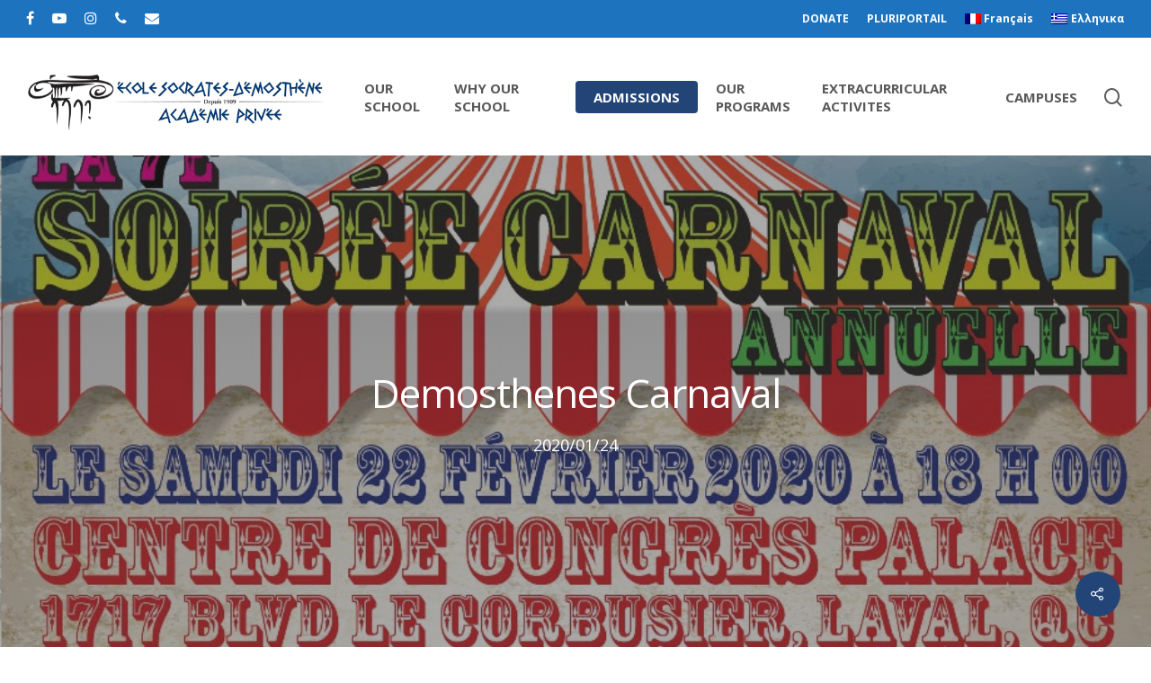

--- FILE ---
content_type: text/html; charset=UTF-8
request_url: https://www.socdem.org/en/demosthenes-carnaval/
body_size: 17222
content:
<!DOCTYPE html>

<html lang="en-US" class="no-js">
<head>
	
	<meta charset="UTF-8">
	
	<meta name="viewport" content="width=device-width, initial-scale=1, maximum-scale=1, user-scalable=0" /><meta name='robots' content='index, follow, max-image-preview:large, max-snippet:-1, max-video-preview:-1' />
	<style>img:is([sizes="auto" i], [sizes^="auto," i]) { contain-intrinsic-size: 3000px 1500px }</style>
	<link rel="alternate" hreflang="fr-fr" href="https://www.socdem.org/carnaval-a-demosthene/" />
<link rel="alternate" hreflang="en-us" href="https://www.socdem.org/en/demosthenes-carnaval/" />
<link rel="alternate" hreflang="el" href="https://www.socdem.org/el/%ce%ba%ce%b1%cf%81%ce%bd%ce%b1%ce%b2%ce%ac%ce%bb%ce%b9-%cf%83%cf%84%ce%bf-%ce%b4%ce%b7%ce%bc%ce%bf%cf%83%ce%b8%ce%ad%ce%bd%ce%b7/" />
<link rel="alternate" hreflang="x-default" href="https://www.socdem.org/carnaval-a-demosthene/" />

	<!-- This site is optimized with the Yoast SEO plugin v26.6 - https://yoast.com/wordpress/plugins/seo/ -->
	<title>Demosthenes Carnaval - Primary School Socrates and Demosthenes</title>
	<link rel="canonical" href="https://www.socdem.org/en/demosthenes-carnaval/" />
	<meta property="og:locale" content="en_US" />
	<meta property="og:type" content="article" />
	<meta property="og:title" content="Demosthenes Carnaval - Primary School Socrates and Demosthenes" />
	<meta property="og:description" content="All campuses are invited!" />
	<meta property="og:url" content="https://www.socdem.org/en/demosthenes-carnaval/" />
	<meta property="og:site_name" content="Primary School Socrates and Demosthenes" />
	<meta property="article:publisher" content="https://www.facebook.com/TheHCGM/" />
	<meta property="article:published_time" content="2020-01-25T00:47:34+00:00" />
	<meta property="article:modified_time" content="2020-01-25T00:47:35+00:00" />
	<meta property="og:image" content="https://www.socdem.org/wp-content/uploads/2020/01/dem-carnaval.jpg" />
	<meta property="og:image:width" content="919" />
	<meta property="og:image:height" content="1181" />
	<meta property="og:image:type" content="image/jpeg" />
	<meta name="author" content="avournias" />
	<meta name="twitter:card" content="summary_large_image" />
	<meta name="twitter:label1" content="Written by" />
	<meta name="twitter:data1" content="avournias" />
	<script type="application/ld+json" class="yoast-schema-graph">{"@context":"https://schema.org","@graph":[{"@type":"Article","@id":"https://www.socdem.org/en/demosthenes-carnaval/#article","isPartOf":{"@id":"https://www.socdem.org/en/demosthenes-carnaval/"},"author":{"name":"avournias","@id":"https://www.socdem.org/en/#/schema/person/3d4208f100317a6251846d5d4fcb6e6f"},"headline":"Demosthenes Carnaval","datePublished":"2020-01-25T00:47:34+00:00","dateModified":"2020-01-25T00:47:35+00:00","mainEntityOfPage":{"@id":"https://www.socdem.org/en/demosthenes-carnaval/"},"wordCount":8,"publisher":{"@id":"https://www.socdem.org/en/#organization"},"image":{"@id":"https://www.socdem.org/en/demosthenes-carnaval/#primaryimage"},"thumbnailUrl":"https://www.socdem.org/wp-content/uploads/2020/01/dem-carnaval.jpg","articleSection":["News and Activities english","News demosthene"],"inLanguage":"en-US"},{"@type":"WebPage","@id":"https://www.socdem.org/en/demosthenes-carnaval/","url":"https://www.socdem.org/en/demosthenes-carnaval/","name":"Demosthenes Carnaval - Primary School Socrates and Demosthenes","isPartOf":{"@id":"https://www.socdem.org/en/#website"},"primaryImageOfPage":{"@id":"https://www.socdem.org/en/demosthenes-carnaval/#primaryimage"},"image":{"@id":"https://www.socdem.org/en/demosthenes-carnaval/#primaryimage"},"thumbnailUrl":"https://www.socdem.org/wp-content/uploads/2020/01/dem-carnaval.jpg","datePublished":"2020-01-25T00:47:34+00:00","dateModified":"2020-01-25T00:47:35+00:00","breadcrumb":{"@id":"https://www.socdem.org/en/demosthenes-carnaval/#breadcrumb"},"inLanguage":"en-US","potentialAction":[{"@type":"ReadAction","target":["https://www.socdem.org/en/demosthenes-carnaval/"]}]},{"@type":"ImageObject","inLanguage":"en-US","@id":"https://www.socdem.org/en/demosthenes-carnaval/#primaryimage","url":"https://www.socdem.org/wp-content/uploads/2020/01/dem-carnaval.jpg","contentUrl":"https://www.socdem.org/wp-content/uploads/2020/01/dem-carnaval.jpg","width":919,"height":1181,"caption":"Carnival Poster 2020"},{"@type":"BreadcrumbList","@id":"https://www.socdem.org/en/demosthenes-carnaval/#breadcrumb","itemListElement":[{"@type":"ListItem","position":1,"name":"Accueil","item":"https://www.socdem.org/en/"},{"@type":"ListItem","position":2,"name":"Demosthenes Carnaval"}]},{"@type":"WebSite","@id":"https://www.socdem.org/en/#website","url":"https://www.socdem.org/en/","name":"École Socrates-Démosthène","description":"Five trilingual greek primary schools of Greater Montreal.","publisher":{"@id":"https://www.socdem.org/en/#organization"},"potentialAction":[{"@type":"SearchAction","target":{"@type":"EntryPoint","urlTemplate":"https://www.socdem.org/en/?s={search_term_string}"},"query-input":{"@type":"PropertyValueSpecification","valueRequired":true,"valueName":"search_term_string"}}],"inLanguage":"en-US"},{"@type":"Organization","@id":"https://www.socdem.org/en/#organization","name":"École Socrates-Démosthène","url":"https://www.socdem.org/en/","logo":{"@type":"ImageObject","inLanguage":"en-US","@id":"https://www.socdem.org/en/#/schema/logo/image/","url":"https://www.socdem.org/wp-content/uploads/2014/03/SOC-DEM-LOGO-NAME.jpg","contentUrl":"https://www.socdem.org/wp-content/uploads/2014/03/SOC-DEM-LOGO-NAME.jpg","width":"8485","height":"4200","caption":"École Socrates-Démosthène"},"image":{"@id":"https://www.socdem.org/en/#/schema/logo/image/"},"sameAs":["https://www.facebook.com/TheHCGM/","https://www.instagram.com/p/BnE965PhJU7/?hl=en"]},{"@type":"Person","@id":"https://www.socdem.org/en/#/schema/person/3d4208f100317a6251846d5d4fcb6e6f","name":"avournias","image":{"@type":"ImageObject","inLanguage":"en-US","@id":"https://www.socdem.org/en/#/schema/person/image/","url":"https://secure.gravatar.com/avatar/e44d940614c28c716a6912b81868ef19a508fe61c65c7dbdb4825236cbaa5364?s=96&d=mm&r=g","contentUrl":"https://secure.gravatar.com/avatar/e44d940614c28c716a6912b81868ef19a508fe61c65c7dbdb4825236cbaa5364?s=96&d=mm&r=g","caption":"avournias"},"sameAs":["http://socdem.wpengine.com"],"url":"https://www.socdem.org/en/author/avournias/"}]}</script>
	<!-- / Yoast SEO plugin. -->


<link rel='dns-prefetch' href='//fonts.googleapis.com' />
<link rel="alternate" type="application/rss+xml" title="Primary School Socrates and Demosthenes &raquo; Feed" href="https://www.socdem.org/en/feed/" />
<link rel="alternate" type="application/rss+xml" title="Primary School Socrates and Demosthenes &raquo; Comments Feed" href="https://www.socdem.org/en/comments/feed/" />
		<!-- This site uses the Google Analytics by MonsterInsights plugin v9.10.0 - Using Analytics tracking - https://www.monsterinsights.com/ -->
							<script src="//www.googletagmanager.com/gtag/js?id=G-J9W0CQS3KX"  data-cfasync="false" data-wpfc-render="false" type="text/javascript" async></script>
			<script data-cfasync="false" data-wpfc-render="false" type="text/javascript">
				var mi_version = '9.10.0';
				var mi_track_user = true;
				var mi_no_track_reason = '';
								var MonsterInsightsDefaultLocations = {"page_location":"https:\/\/www.socdem.org\/en\/demosthenes-carnaval\/"};
								if ( typeof MonsterInsightsPrivacyGuardFilter === 'function' ) {
					var MonsterInsightsLocations = (typeof MonsterInsightsExcludeQuery === 'object') ? MonsterInsightsPrivacyGuardFilter( MonsterInsightsExcludeQuery ) : MonsterInsightsPrivacyGuardFilter( MonsterInsightsDefaultLocations );
				} else {
					var MonsterInsightsLocations = (typeof MonsterInsightsExcludeQuery === 'object') ? MonsterInsightsExcludeQuery : MonsterInsightsDefaultLocations;
				}

								var disableStrs = [
										'ga-disable-G-J9W0CQS3KX',
									];

				/* Function to detect opted out users */
				function __gtagTrackerIsOptedOut() {
					for (var index = 0; index < disableStrs.length; index++) {
						if (document.cookie.indexOf(disableStrs[index] + '=true') > -1) {
							return true;
						}
					}

					return false;
				}

				/* Disable tracking if the opt-out cookie exists. */
				if (__gtagTrackerIsOptedOut()) {
					for (var index = 0; index < disableStrs.length; index++) {
						window[disableStrs[index]] = true;
					}
				}

				/* Opt-out function */
				function __gtagTrackerOptout() {
					for (var index = 0; index < disableStrs.length; index++) {
						document.cookie = disableStrs[index] + '=true; expires=Thu, 31 Dec 2099 23:59:59 UTC; path=/';
						window[disableStrs[index]] = true;
					}
				}

				if ('undefined' === typeof gaOptout) {
					function gaOptout() {
						__gtagTrackerOptout();
					}
				}
								window.dataLayer = window.dataLayer || [];

				window.MonsterInsightsDualTracker = {
					helpers: {},
					trackers: {},
				};
				if (mi_track_user) {
					function __gtagDataLayer() {
						dataLayer.push(arguments);
					}

					function __gtagTracker(type, name, parameters) {
						if (!parameters) {
							parameters = {};
						}

						if (parameters.send_to) {
							__gtagDataLayer.apply(null, arguments);
							return;
						}

						if (type === 'event') {
														parameters.send_to = monsterinsights_frontend.v4_id;
							var hookName = name;
							if (typeof parameters['event_category'] !== 'undefined') {
								hookName = parameters['event_category'] + ':' + name;
							}

							if (typeof MonsterInsightsDualTracker.trackers[hookName] !== 'undefined') {
								MonsterInsightsDualTracker.trackers[hookName](parameters);
							} else {
								__gtagDataLayer('event', name, parameters);
							}
							
						} else {
							__gtagDataLayer.apply(null, arguments);
						}
					}

					__gtagTracker('js', new Date());
					__gtagTracker('set', {
						'developer_id.dZGIzZG': true,
											});
					if ( MonsterInsightsLocations.page_location ) {
						__gtagTracker('set', MonsterInsightsLocations);
					}
										__gtagTracker('config', 'G-J9W0CQS3KX', {"forceSSL":"true","link_attribution":"true"} );
										window.gtag = __gtagTracker;										(function () {
						/* https://developers.google.com/analytics/devguides/collection/analyticsjs/ */
						/* ga and __gaTracker compatibility shim. */
						var noopfn = function () {
							return null;
						};
						var newtracker = function () {
							return new Tracker();
						};
						var Tracker = function () {
							return null;
						};
						var p = Tracker.prototype;
						p.get = noopfn;
						p.set = noopfn;
						p.send = function () {
							var args = Array.prototype.slice.call(arguments);
							args.unshift('send');
							__gaTracker.apply(null, args);
						};
						var __gaTracker = function () {
							var len = arguments.length;
							if (len === 0) {
								return;
							}
							var f = arguments[len - 1];
							if (typeof f !== 'object' || f === null || typeof f.hitCallback !== 'function') {
								if ('send' === arguments[0]) {
									var hitConverted, hitObject = false, action;
									if ('event' === arguments[1]) {
										if ('undefined' !== typeof arguments[3]) {
											hitObject = {
												'eventAction': arguments[3],
												'eventCategory': arguments[2],
												'eventLabel': arguments[4],
												'value': arguments[5] ? arguments[5] : 1,
											}
										}
									}
									if ('pageview' === arguments[1]) {
										if ('undefined' !== typeof arguments[2]) {
											hitObject = {
												'eventAction': 'page_view',
												'page_path': arguments[2],
											}
										}
									}
									if (typeof arguments[2] === 'object') {
										hitObject = arguments[2];
									}
									if (typeof arguments[5] === 'object') {
										Object.assign(hitObject, arguments[5]);
									}
									if ('undefined' !== typeof arguments[1].hitType) {
										hitObject = arguments[1];
										if ('pageview' === hitObject.hitType) {
											hitObject.eventAction = 'page_view';
										}
									}
									if (hitObject) {
										action = 'timing' === arguments[1].hitType ? 'timing_complete' : hitObject.eventAction;
										hitConverted = mapArgs(hitObject);
										__gtagTracker('event', action, hitConverted);
									}
								}
								return;
							}

							function mapArgs(args) {
								var arg, hit = {};
								var gaMap = {
									'eventCategory': 'event_category',
									'eventAction': 'event_action',
									'eventLabel': 'event_label',
									'eventValue': 'event_value',
									'nonInteraction': 'non_interaction',
									'timingCategory': 'event_category',
									'timingVar': 'name',
									'timingValue': 'value',
									'timingLabel': 'event_label',
									'page': 'page_path',
									'location': 'page_location',
									'title': 'page_title',
									'referrer' : 'page_referrer',
								};
								for (arg in args) {
																		if (!(!args.hasOwnProperty(arg) || !gaMap.hasOwnProperty(arg))) {
										hit[gaMap[arg]] = args[arg];
									} else {
										hit[arg] = args[arg];
									}
								}
								return hit;
							}

							try {
								f.hitCallback();
							} catch (ex) {
							}
						};
						__gaTracker.create = newtracker;
						__gaTracker.getByName = newtracker;
						__gaTracker.getAll = function () {
							return [];
						};
						__gaTracker.remove = noopfn;
						__gaTracker.loaded = true;
						window['__gaTracker'] = __gaTracker;
					})();
									} else {
										console.log("");
					(function () {
						function __gtagTracker() {
							return null;
						}

						window['__gtagTracker'] = __gtagTracker;
						window['gtag'] = __gtagTracker;
					})();
									}
			</script>
							<!-- / Google Analytics by MonsterInsights -->
		<script type="text/javascript">
/* <![CDATA[ */
window._wpemojiSettings = {"baseUrl":"https:\/\/s.w.org\/images\/core\/emoji\/16.0.1\/72x72\/","ext":".png","svgUrl":"https:\/\/s.w.org\/images\/core\/emoji\/16.0.1\/svg\/","svgExt":".svg","source":{"concatemoji":"https:\/\/www.socdem.org\/wp-includes\/js\/wp-emoji-release.min.js?ver=6.8.3"}};
/*! This file is auto-generated */
!function(s,n){var o,i,e;function c(e){try{var t={supportTests:e,timestamp:(new Date).valueOf()};sessionStorage.setItem(o,JSON.stringify(t))}catch(e){}}function p(e,t,n){e.clearRect(0,0,e.canvas.width,e.canvas.height),e.fillText(t,0,0);var t=new Uint32Array(e.getImageData(0,0,e.canvas.width,e.canvas.height).data),a=(e.clearRect(0,0,e.canvas.width,e.canvas.height),e.fillText(n,0,0),new Uint32Array(e.getImageData(0,0,e.canvas.width,e.canvas.height).data));return t.every(function(e,t){return e===a[t]})}function u(e,t){e.clearRect(0,0,e.canvas.width,e.canvas.height),e.fillText(t,0,0);for(var n=e.getImageData(16,16,1,1),a=0;a<n.data.length;a++)if(0!==n.data[a])return!1;return!0}function f(e,t,n,a){switch(t){case"flag":return n(e,"\ud83c\udff3\ufe0f\u200d\u26a7\ufe0f","\ud83c\udff3\ufe0f\u200b\u26a7\ufe0f")?!1:!n(e,"\ud83c\udde8\ud83c\uddf6","\ud83c\udde8\u200b\ud83c\uddf6")&&!n(e,"\ud83c\udff4\udb40\udc67\udb40\udc62\udb40\udc65\udb40\udc6e\udb40\udc67\udb40\udc7f","\ud83c\udff4\u200b\udb40\udc67\u200b\udb40\udc62\u200b\udb40\udc65\u200b\udb40\udc6e\u200b\udb40\udc67\u200b\udb40\udc7f");case"emoji":return!a(e,"\ud83e\udedf")}return!1}function g(e,t,n,a){var r="undefined"!=typeof WorkerGlobalScope&&self instanceof WorkerGlobalScope?new OffscreenCanvas(300,150):s.createElement("canvas"),o=r.getContext("2d",{willReadFrequently:!0}),i=(o.textBaseline="top",o.font="600 32px Arial",{});return e.forEach(function(e){i[e]=t(o,e,n,a)}),i}function t(e){var t=s.createElement("script");t.src=e,t.defer=!0,s.head.appendChild(t)}"undefined"!=typeof Promise&&(o="wpEmojiSettingsSupports",i=["flag","emoji"],n.supports={everything:!0,everythingExceptFlag:!0},e=new Promise(function(e){s.addEventListener("DOMContentLoaded",e,{once:!0})}),new Promise(function(t){var n=function(){try{var e=JSON.parse(sessionStorage.getItem(o));if("object"==typeof e&&"number"==typeof e.timestamp&&(new Date).valueOf()<e.timestamp+604800&&"object"==typeof e.supportTests)return e.supportTests}catch(e){}return null}();if(!n){if("undefined"!=typeof Worker&&"undefined"!=typeof OffscreenCanvas&&"undefined"!=typeof URL&&URL.createObjectURL&&"undefined"!=typeof Blob)try{var e="postMessage("+g.toString()+"("+[JSON.stringify(i),f.toString(),p.toString(),u.toString()].join(",")+"));",a=new Blob([e],{type:"text/javascript"}),r=new Worker(URL.createObjectURL(a),{name:"wpTestEmojiSupports"});return void(r.onmessage=function(e){c(n=e.data),r.terminate(),t(n)})}catch(e){}c(n=g(i,f,p,u))}t(n)}).then(function(e){for(var t in e)n.supports[t]=e[t],n.supports.everything=n.supports.everything&&n.supports[t],"flag"!==t&&(n.supports.everythingExceptFlag=n.supports.everythingExceptFlag&&n.supports[t]);n.supports.everythingExceptFlag=n.supports.everythingExceptFlag&&!n.supports.flag,n.DOMReady=!1,n.readyCallback=function(){n.DOMReady=!0}}).then(function(){return e}).then(function(){var e;n.supports.everything||(n.readyCallback(),(e=n.source||{}).concatemoji?t(e.concatemoji):e.wpemoji&&e.twemoji&&(t(e.twemoji),t(e.wpemoji)))}))}((window,document),window._wpemojiSettings);
/* ]]> */
</script>
<style id='wp-emoji-styles-inline-css' type='text/css'>

	img.wp-smiley, img.emoji {
		display: inline !important;
		border: none !important;
		box-shadow: none !important;
		height: 1em !important;
		width: 1em !important;
		margin: 0 0.07em !important;
		vertical-align: -0.1em !important;
		background: none !important;
		padding: 0 !important;
	}
</style>
<link rel='stylesheet' id='wp-block-library-css' href='https://www.socdem.org/wp-includes/css/dist/block-library/style.min.css?ver=6.8.3' type='text/css' media='all' />
<style id='classic-theme-styles-inline-css' type='text/css'>
/*! This file is auto-generated */
.wp-block-button__link{color:#fff;background-color:#32373c;border-radius:9999px;box-shadow:none;text-decoration:none;padding:calc(.667em + 2px) calc(1.333em + 2px);font-size:1.125em}.wp-block-file__button{background:#32373c;color:#fff;text-decoration:none}
</style>
<style id='pdfemb-pdf-embedder-viewer-style-inline-css' type='text/css'>
.wp-block-pdfemb-pdf-embedder-viewer{max-width:none}

</style>
<style id='global-styles-inline-css' type='text/css'>
:root{--wp--preset--aspect-ratio--square: 1;--wp--preset--aspect-ratio--4-3: 4/3;--wp--preset--aspect-ratio--3-4: 3/4;--wp--preset--aspect-ratio--3-2: 3/2;--wp--preset--aspect-ratio--2-3: 2/3;--wp--preset--aspect-ratio--16-9: 16/9;--wp--preset--aspect-ratio--9-16: 9/16;--wp--preset--color--black: #000000;--wp--preset--color--cyan-bluish-gray: #abb8c3;--wp--preset--color--white: #ffffff;--wp--preset--color--pale-pink: #f78da7;--wp--preset--color--vivid-red: #cf2e2e;--wp--preset--color--luminous-vivid-orange: #ff6900;--wp--preset--color--luminous-vivid-amber: #fcb900;--wp--preset--color--light-green-cyan: #7bdcb5;--wp--preset--color--vivid-green-cyan: #00d084;--wp--preset--color--pale-cyan-blue: #8ed1fc;--wp--preset--color--vivid-cyan-blue: #0693e3;--wp--preset--color--vivid-purple: #9b51e0;--wp--preset--gradient--vivid-cyan-blue-to-vivid-purple: linear-gradient(135deg,rgba(6,147,227,1) 0%,rgb(155,81,224) 100%);--wp--preset--gradient--light-green-cyan-to-vivid-green-cyan: linear-gradient(135deg,rgb(122,220,180) 0%,rgb(0,208,130) 100%);--wp--preset--gradient--luminous-vivid-amber-to-luminous-vivid-orange: linear-gradient(135deg,rgba(252,185,0,1) 0%,rgba(255,105,0,1) 100%);--wp--preset--gradient--luminous-vivid-orange-to-vivid-red: linear-gradient(135deg,rgba(255,105,0,1) 0%,rgb(207,46,46) 100%);--wp--preset--gradient--very-light-gray-to-cyan-bluish-gray: linear-gradient(135deg,rgb(238,238,238) 0%,rgb(169,184,195) 100%);--wp--preset--gradient--cool-to-warm-spectrum: linear-gradient(135deg,rgb(74,234,220) 0%,rgb(151,120,209) 20%,rgb(207,42,186) 40%,rgb(238,44,130) 60%,rgb(251,105,98) 80%,rgb(254,248,76) 100%);--wp--preset--gradient--blush-light-purple: linear-gradient(135deg,rgb(255,206,236) 0%,rgb(152,150,240) 100%);--wp--preset--gradient--blush-bordeaux: linear-gradient(135deg,rgb(254,205,165) 0%,rgb(254,45,45) 50%,rgb(107,0,62) 100%);--wp--preset--gradient--luminous-dusk: linear-gradient(135deg,rgb(255,203,112) 0%,rgb(199,81,192) 50%,rgb(65,88,208) 100%);--wp--preset--gradient--pale-ocean: linear-gradient(135deg,rgb(255,245,203) 0%,rgb(182,227,212) 50%,rgb(51,167,181) 100%);--wp--preset--gradient--electric-grass: linear-gradient(135deg,rgb(202,248,128) 0%,rgb(113,206,126) 100%);--wp--preset--gradient--midnight: linear-gradient(135deg,rgb(2,3,129) 0%,rgb(40,116,252) 100%);--wp--preset--font-size--small: 13px;--wp--preset--font-size--medium: 20px;--wp--preset--font-size--large: 36px;--wp--preset--font-size--x-large: 42px;--wp--preset--spacing--20: 0.44rem;--wp--preset--spacing--30: 0.67rem;--wp--preset--spacing--40: 1rem;--wp--preset--spacing--50: 1.5rem;--wp--preset--spacing--60: 2.25rem;--wp--preset--spacing--70: 3.38rem;--wp--preset--spacing--80: 5.06rem;--wp--preset--shadow--natural: 6px 6px 9px rgba(0, 0, 0, 0.2);--wp--preset--shadow--deep: 12px 12px 50px rgba(0, 0, 0, 0.4);--wp--preset--shadow--sharp: 6px 6px 0px rgba(0, 0, 0, 0.2);--wp--preset--shadow--outlined: 6px 6px 0px -3px rgba(255, 255, 255, 1), 6px 6px rgba(0, 0, 0, 1);--wp--preset--shadow--crisp: 6px 6px 0px rgba(0, 0, 0, 1);}:where(.is-layout-flex){gap: 0.5em;}:where(.is-layout-grid){gap: 0.5em;}body .is-layout-flex{display: flex;}.is-layout-flex{flex-wrap: wrap;align-items: center;}.is-layout-flex > :is(*, div){margin: 0;}body .is-layout-grid{display: grid;}.is-layout-grid > :is(*, div){margin: 0;}:where(.wp-block-columns.is-layout-flex){gap: 2em;}:where(.wp-block-columns.is-layout-grid){gap: 2em;}:where(.wp-block-post-template.is-layout-flex){gap: 1.25em;}:where(.wp-block-post-template.is-layout-grid){gap: 1.25em;}.has-black-color{color: var(--wp--preset--color--black) !important;}.has-cyan-bluish-gray-color{color: var(--wp--preset--color--cyan-bluish-gray) !important;}.has-white-color{color: var(--wp--preset--color--white) !important;}.has-pale-pink-color{color: var(--wp--preset--color--pale-pink) !important;}.has-vivid-red-color{color: var(--wp--preset--color--vivid-red) !important;}.has-luminous-vivid-orange-color{color: var(--wp--preset--color--luminous-vivid-orange) !important;}.has-luminous-vivid-amber-color{color: var(--wp--preset--color--luminous-vivid-amber) !important;}.has-light-green-cyan-color{color: var(--wp--preset--color--light-green-cyan) !important;}.has-vivid-green-cyan-color{color: var(--wp--preset--color--vivid-green-cyan) !important;}.has-pale-cyan-blue-color{color: var(--wp--preset--color--pale-cyan-blue) !important;}.has-vivid-cyan-blue-color{color: var(--wp--preset--color--vivid-cyan-blue) !important;}.has-vivid-purple-color{color: var(--wp--preset--color--vivid-purple) !important;}.has-black-background-color{background-color: var(--wp--preset--color--black) !important;}.has-cyan-bluish-gray-background-color{background-color: var(--wp--preset--color--cyan-bluish-gray) !important;}.has-white-background-color{background-color: var(--wp--preset--color--white) !important;}.has-pale-pink-background-color{background-color: var(--wp--preset--color--pale-pink) !important;}.has-vivid-red-background-color{background-color: var(--wp--preset--color--vivid-red) !important;}.has-luminous-vivid-orange-background-color{background-color: var(--wp--preset--color--luminous-vivid-orange) !important;}.has-luminous-vivid-amber-background-color{background-color: var(--wp--preset--color--luminous-vivid-amber) !important;}.has-light-green-cyan-background-color{background-color: var(--wp--preset--color--light-green-cyan) !important;}.has-vivid-green-cyan-background-color{background-color: var(--wp--preset--color--vivid-green-cyan) !important;}.has-pale-cyan-blue-background-color{background-color: var(--wp--preset--color--pale-cyan-blue) !important;}.has-vivid-cyan-blue-background-color{background-color: var(--wp--preset--color--vivid-cyan-blue) !important;}.has-vivid-purple-background-color{background-color: var(--wp--preset--color--vivid-purple) !important;}.has-black-border-color{border-color: var(--wp--preset--color--black) !important;}.has-cyan-bluish-gray-border-color{border-color: var(--wp--preset--color--cyan-bluish-gray) !important;}.has-white-border-color{border-color: var(--wp--preset--color--white) !important;}.has-pale-pink-border-color{border-color: var(--wp--preset--color--pale-pink) !important;}.has-vivid-red-border-color{border-color: var(--wp--preset--color--vivid-red) !important;}.has-luminous-vivid-orange-border-color{border-color: var(--wp--preset--color--luminous-vivid-orange) !important;}.has-luminous-vivid-amber-border-color{border-color: var(--wp--preset--color--luminous-vivid-amber) !important;}.has-light-green-cyan-border-color{border-color: var(--wp--preset--color--light-green-cyan) !important;}.has-vivid-green-cyan-border-color{border-color: var(--wp--preset--color--vivid-green-cyan) !important;}.has-pale-cyan-blue-border-color{border-color: var(--wp--preset--color--pale-cyan-blue) !important;}.has-vivid-cyan-blue-border-color{border-color: var(--wp--preset--color--vivid-cyan-blue) !important;}.has-vivid-purple-border-color{border-color: var(--wp--preset--color--vivid-purple) !important;}.has-vivid-cyan-blue-to-vivid-purple-gradient-background{background: var(--wp--preset--gradient--vivid-cyan-blue-to-vivid-purple) !important;}.has-light-green-cyan-to-vivid-green-cyan-gradient-background{background: var(--wp--preset--gradient--light-green-cyan-to-vivid-green-cyan) !important;}.has-luminous-vivid-amber-to-luminous-vivid-orange-gradient-background{background: var(--wp--preset--gradient--luminous-vivid-amber-to-luminous-vivid-orange) !important;}.has-luminous-vivid-orange-to-vivid-red-gradient-background{background: var(--wp--preset--gradient--luminous-vivid-orange-to-vivid-red) !important;}.has-very-light-gray-to-cyan-bluish-gray-gradient-background{background: var(--wp--preset--gradient--very-light-gray-to-cyan-bluish-gray) !important;}.has-cool-to-warm-spectrum-gradient-background{background: var(--wp--preset--gradient--cool-to-warm-spectrum) !important;}.has-blush-light-purple-gradient-background{background: var(--wp--preset--gradient--blush-light-purple) !important;}.has-blush-bordeaux-gradient-background{background: var(--wp--preset--gradient--blush-bordeaux) !important;}.has-luminous-dusk-gradient-background{background: var(--wp--preset--gradient--luminous-dusk) !important;}.has-pale-ocean-gradient-background{background: var(--wp--preset--gradient--pale-ocean) !important;}.has-electric-grass-gradient-background{background: var(--wp--preset--gradient--electric-grass) !important;}.has-midnight-gradient-background{background: var(--wp--preset--gradient--midnight) !important;}.has-small-font-size{font-size: var(--wp--preset--font-size--small) !important;}.has-medium-font-size{font-size: var(--wp--preset--font-size--medium) !important;}.has-large-font-size{font-size: var(--wp--preset--font-size--large) !important;}.has-x-large-font-size{font-size: var(--wp--preset--font-size--x-large) !important;}
:where(.wp-block-post-template.is-layout-flex){gap: 1.25em;}:where(.wp-block-post-template.is-layout-grid){gap: 1.25em;}
:where(.wp-block-columns.is-layout-flex){gap: 2em;}:where(.wp-block-columns.is-layout-grid){gap: 2em;}
:root :where(.wp-block-pullquote){font-size: 1.5em;line-height: 1.6;}
</style>
<link rel='stylesheet' id='rs-plugin-settings-css' href='https://www.socdem.org/wp-content/plugins/revslider/public/assets/css/rs6.css?ver=6.2.23' type='text/css' media='all' />
<style id='rs-plugin-settings-inline-css' type='text/css'>
#rs-demo-id {}
</style>
<link rel='stylesheet' id='salient-social-css' href='https://www.socdem.org/wp-content/plugins/salient-social/css/style.css?ver=1.1' type='text/css' media='all' />
<style id='salient-social-inline-css' type='text/css'>

  .sharing-default-minimal .nectar-love.loved,
  body .nectar-social[data-color-override="override"].fixed > a:before, 
  body .nectar-social[data-color-override="override"].fixed .nectar-social-inner a,
  .sharing-default-minimal .nectar-social[data-color-override="override"] .nectar-social-inner a:hover {
    background-color: #224477;
  }
  .nectar-social.hover .nectar-love.loved,
  .nectar-social.hover > .nectar-love-button a:hover,
  .nectar-social[data-color-override="override"].hover > div a:hover,
  #single-below-header .nectar-social[data-color-override="override"].hover > div a:hover,
  .nectar-social[data-color-override="override"].hover .share-btn:hover,
  .sharing-default-minimal .nectar-social[data-color-override="override"] .nectar-social-inner a {
    border-color: #224477;
  }
  #single-below-header .nectar-social.hover .nectar-love.loved i,
  #single-below-header .nectar-social.hover[data-color-override="override"] a:hover,
  #single-below-header .nectar-social.hover[data-color-override="override"] a:hover i,
  #single-below-header .nectar-social.hover .nectar-love-button a:hover i,
  .nectar-love:hover i,
  .hover .nectar-love:hover .total_loves,
  .nectar-love.loved i,
  .nectar-social.hover .nectar-love.loved .total_loves,
  .nectar-social.hover .share-btn:hover, 
  .nectar-social[data-color-override="override"].hover .nectar-social-inner a:hover,
  .nectar-social[data-color-override="override"].hover > div:hover span,
  .sharing-default-minimal .nectar-social[data-color-override="override"] .nectar-social-inner a:not(:hover) i,
  .sharing-default-minimal .nectar-social[data-color-override="override"] .nectar-social-inner a:not(:hover) {
    color: #224477;
  }
</style>
<link rel='stylesheet' id='wpml-legacy-dropdown-click-0-css' href='https://www.socdem.org/wp-content/plugins/sitepress-multilingual-cms/templates/language-switchers/legacy-dropdown-click/style.min.css?ver=1' type='text/css' media='all' />
<style id='wpml-legacy-dropdown-click-0-inline-css' type='text/css'>
.wpml-ls-statics-shortcode_actions, .wpml-ls-statics-shortcode_actions .wpml-ls-sub-menu, .wpml-ls-statics-shortcode_actions a {border-color:#cdcdcd;}.wpml-ls-statics-shortcode_actions a, .wpml-ls-statics-shortcode_actions .wpml-ls-sub-menu a, .wpml-ls-statics-shortcode_actions .wpml-ls-sub-menu a:link, .wpml-ls-statics-shortcode_actions li:not(.wpml-ls-current-language) .wpml-ls-link, .wpml-ls-statics-shortcode_actions li:not(.wpml-ls-current-language) .wpml-ls-link:link {color:#444444;background-color:#ffffff;}.wpml-ls-statics-shortcode_actions .wpml-ls-sub-menu a:hover,.wpml-ls-statics-shortcode_actions .wpml-ls-sub-menu a:focus, .wpml-ls-statics-shortcode_actions .wpml-ls-sub-menu a:link:hover, .wpml-ls-statics-shortcode_actions .wpml-ls-sub-menu a:link:focus {color:#000000;background-color:#eeeeee;}.wpml-ls-statics-shortcode_actions .wpml-ls-current-language > a {color:#444444;background-color:#ffffff;}.wpml-ls-statics-shortcode_actions .wpml-ls-current-language:hover>a, .wpml-ls-statics-shortcode_actions .wpml-ls-current-language>a:focus {color:#000000;background-color:#eeeeee;}
</style>
<link rel='stylesheet' id='wpml-menu-item-0-css' href='https://www.socdem.org/wp-content/plugins/sitepress-multilingual-cms/templates/language-switchers/menu-item/style.min.css?ver=1' type='text/css' media='all' />
<link rel='stylesheet' id='cms-navigation-style-base-css' href='https://www.socdem.org/wp-content/plugins/wpml-cms-nav/res/css/cms-navigation-base.css?ver=1.5.6' type='text/css' media='screen' />
<link rel='stylesheet' id='cms-navigation-style-css' href='https://www.socdem.org/wp-content/plugins/wpml-cms-nav/res/css/cms-navigation.css?ver=1.5.6' type='text/css' media='screen' />
<link rel='stylesheet' id='font-awesome-css' href='https://www.socdem.org/wp-content/themes/salient/css/font-awesome.min.css?ver=4.6.4' type='text/css' media='all' />
<link rel='stylesheet' id='salient-grid-system-css' href='https://www.socdem.org/wp-content/themes/salient/css/grid-system.css?ver=12.1.2' type='text/css' media='all' />
<link rel='stylesheet' id='main-styles-css' href='https://www.socdem.org/wp-content/themes/salient/css/style.css?ver=12.1.2' type='text/css' media='all' />
<style id='main-styles-inline-css' type='text/css'>
html:not(.page-trans-loaded) { background-color: #ffffff; }
</style>
<link rel='stylesheet' id='nectar-header-secondary-nav-css' href='https://www.socdem.org/wp-content/themes/salient/css/header/header-secondary-nav.css?ver=12.1.2' type='text/css' media='all' />
<link rel='stylesheet' id='nectar-ocm-fullscreen-css' href='https://www.socdem.org/wp-content/themes/salient/css/off-canvas/fullscreen.css?ver=12.1.2' type='text/css' media='all' />
<link rel='stylesheet' id='nectar-single-styles-css' href='https://www.socdem.org/wp-content/themes/salient/css/single.css?ver=12.1.2' type='text/css' media='all' />
<link rel='stylesheet' id='fancyBox-css' href='https://www.socdem.org/wp-content/themes/salient/css/plugins/jquery.fancybox.css?ver=3.3.1' type='text/css' media='all' />
<link rel='stylesheet' id='nectar_default_font_open_sans-css' href='https://fonts.googleapis.com/css?family=Open+Sans%3A300%2C400%2C600%2C700&#038;subset=latin%2Clatin-ext' type='text/css' media='all' />
<link rel='stylesheet' id='responsive-css' href='https://www.socdem.org/wp-content/themes/salient/css/responsive.css?ver=12.1.2' type='text/css' media='all' />
<link rel='stylesheet' id='skin-material-css' href='https://www.socdem.org/wp-content/themes/salient/css/skin-material.css?ver=12.1.2' type='text/css' media='all' />
<link rel='stylesheet' id='dynamic-css-css' href='https://www.socdem.org/wp-content/themes/salient/css/salient-dynamic-styles.css?ver=62620' type='text/css' media='all' />
<style id='dynamic-css-inline-css' type='text/css'>
#page-header-bg h1,#page-header-bg .subheader,.nectar-box-roll .overlaid-content h1,.nectar-box-roll .overlaid-content .subheader,#page-header-bg #portfolio-nav a i,body .section-title #portfolio-nav a:hover i,.page-header-no-bg h1,.page-header-no-bg span,#page-header-bg #portfolio-nav a i,#page-header-bg span,#page-header-bg #single-below-header a:hover,#page-header-bg #single-below-header a:focus,#page-header-bg.fullscreen-header .author-section a{color:#ffffff!important;}body #page-header-bg .pinterest-share i,body #page-header-bg .facebook-share i,body #page-header-bg .linkedin-share i,body #page-header-bg .twitter-share i,body #page-header-bg .google-plus-share i,body #page-header-bg .icon-salient-heart,body #page-header-bg .icon-salient-heart-2{color:#ffffff;}#page-header-bg[data-post-hs="default_minimal"] .inner-wrap > a:not(:hover){color:#ffffff;border-color:rgba(255,255,255,0.4);}.single #page-header-bg #single-below-header > span{border-color:rgba(255,255,255,0.4);}body .section-title #portfolio-nav a:hover i{opacity:0.75;}.single #page-header-bg .blog-title #single-meta .nectar-social.hover > div a,.single #page-header-bg .blog-title #single-meta > div a,.single #page-header-bg .blog-title #single-meta ul .n-shortcode a,#page-header-bg .blog-title #single-meta .nectar-social.hover .share-btn{border-color:rgba(255,255,255,0.4);}.single #page-header-bg .blog-title #single-meta .nectar-social.hover > div a:hover,#page-header-bg .blog-title #single-meta .nectar-social.hover .share-btn:hover,.single #page-header-bg .blog-title #single-meta div > a:hover,.single #page-header-bg .blog-title #single-meta ul .n-shortcode a:hover,.single #page-header-bg .blog-title #single-meta ul li:not(.meta-share-count):hover > a{border-color:rgba(255,255,255,1);}.single #page-header-bg #single-meta div span,.single #page-header-bg #single-meta > div a,.single #page-header-bg #single-meta > div i{color:#ffffff!important;}.single #page-header-bg #single-meta ul .meta-share-count .nectar-social a i{color:rgba(255,255,255,0.7)!important;}.single #page-header-bg #single-meta ul .meta-share-count .nectar-social a:hover i{color:rgba(255,255,255,1)!important;}@media only screen and (min-width:1000px){body #ajax-content-wrap.no-scroll{min-height:calc(100vh - 173px);height:calc(100vh - 173px)!important;}}@media only screen and (min-width:1000px){#page-header-wrap.fullscreen-header,#page-header-wrap.fullscreen-header #page-header-bg,html:not(.nectar-box-roll-loaded) .nectar-box-roll > #page-header-bg.fullscreen-header,.nectar_fullscreen_zoom_recent_projects,#nectar_fullscreen_rows:not(.afterLoaded) > div{height:calc(100vh - 172px);}.wpb_row.vc_row-o-full-height.top-level,.wpb_row.vc_row-o-full-height.top-level > .col.span_12{min-height:calc(100vh - 172px);}html:not(.nectar-box-roll-loaded) .nectar-box-roll > #page-header-bg.fullscreen-header{top:173px;}.nectar-slider-wrap[data-fullscreen="true"]:not(.loaded),.nectar-slider-wrap[data-fullscreen="true"]:not(.loaded) .swiper-container{height:calc(100vh - 171px)!important;}.admin-bar .nectar-slider-wrap[data-fullscreen="true"]:not(.loaded),.admin-bar .nectar-slider-wrap[data-fullscreen="true"]:not(.loaded) .swiper-container{height:calc(100vh - 171px - 32px)!important;}}#nectar_fullscreen_rows{background-color:;}
</style>
<link rel='stylesheet' id='redux-google-fonts-salient_redux-css' href='https://fonts.googleapis.com/css?family=Open+Sans%3A700%2C400%2C400italic%2C800&#038;subset=latin&#038;ver=1756145101' type='text/css' media='all' />
<script type="text/javascript" id="wpml-cookie-js-extra">
/* <![CDATA[ */
var wpml_cookies = {"wp-wpml_current_language":{"value":"en","expires":1,"path":"\/"}};
var wpml_cookies = {"wp-wpml_current_language":{"value":"en","expires":1,"path":"\/"}};
/* ]]> */
</script>
<script type="text/javascript" src="https://www.socdem.org/wp-content/plugins/sitepress-multilingual-cms/res/js/cookies/language-cookie.js?ver=476000" id="wpml-cookie-js" defer="defer" data-wp-strategy="defer"></script>
<script type="text/javascript" src="https://www.socdem.org/wp-content/plugins/google-analytics-for-wordpress/assets/js/frontend-gtag.min.js?ver=9.10.0" id="monsterinsights-frontend-script-js" async="async" data-wp-strategy="async"></script>
<script data-cfasync="false" data-wpfc-render="false" type="text/javascript" id='monsterinsights-frontend-script-js-extra'>/* <![CDATA[ */
var monsterinsights_frontend = {"js_events_tracking":"true","download_extensions":"doc,pdf,ppt,zip,xls,docx,pptx,xlsx","inbound_paths":"[{\"path\":\"\\\/go\\\/\",\"label\":\"affiliate\"},{\"path\":\"\\\/recommend\\\/\",\"label\":\"affiliate\"}]","home_url":"https:\/\/www.socdem.org\/en\/","hash_tracking":"false","v4_id":"G-J9W0CQS3KX"};/* ]]> */
</script>
<script type="text/javascript" src="https://www.socdem.org/wp-includes/js/jquery/jquery.min.js?ver=3.7.1" id="jquery-core-js"></script>
<script type="text/javascript" src="https://www.socdem.org/wp-includes/js/jquery/jquery-migrate.min.js?ver=3.4.1" id="jquery-migrate-js"></script>
<script type="text/javascript" src="https://www.socdem.org/wp-content/plugins/revslider/public/assets/js/rbtools.min.js?ver=6.2.23" id="tp-tools-js"></script>
<script type="text/javascript" src="https://www.socdem.org/wp-content/plugins/revslider/public/assets/js/rs6.min.js?ver=6.2.23" id="revmin-js"></script>
<script type="text/javascript" src="https://www.socdem.org/wp-content/plugins/sitepress-multilingual-cms/templates/language-switchers/legacy-dropdown-click/script.min.js?ver=1" id="wpml-legacy-dropdown-click-0-js"></script>
<link rel="https://api.w.org/" href="https://www.socdem.org/en/wp-json/" /><link rel="alternate" title="JSON" type="application/json" href="https://www.socdem.org/en/wp-json/wp/v2/posts/27590" /><link rel="EditURI" type="application/rsd+xml" title="RSD" href="https://www.socdem.org/xmlrpc.php?rsd" />
<link rel='shortlink' href='https://www.socdem.org/en/?p=27590' />
<link rel="alternate" title="oEmbed (JSON)" type="application/json+oembed" href="https://www.socdem.org/en/wp-json/oembed/1.0/embed?url=https%3A%2F%2Fwww.socdem.org%2Fen%2Fdemosthenes-carnaval%2F" />
<link rel="alternate" title="oEmbed (XML)" type="text/xml+oembed" href="https://www.socdem.org/en/wp-json/oembed/1.0/embed?url=https%3A%2F%2Fwww.socdem.org%2Fen%2Fdemosthenes-carnaval%2F&#038;format=xml" />
<meta name="generator" content="WPML ver:4.7.6 stt:1,4,13;" />
<script type="text/javascript"> var root = document.getElementsByTagName( "html" )[0]; root.setAttribute( "class", "js" ); </script><!-- Global site tag (gtag.js) - Google Analytics -->
<script async src="https://www.googletagmanager.com/gtag/js?id=UA-46211074-1"></script>
<script>
  window.dataLayer = window.dataLayer || [];
  function gtag(){dataLayer.push(arguments);}
  gtag('js', new Date());

  gtag('config', 'UA-46211074-1');
</script>
<meta name="generator" content="Powered by WPBakery Page Builder - drag and drop page builder for WordPress."/>
<meta name="generator" content="Powered by Slider Revolution 6.2.23 - responsive, Mobile-Friendly Slider Plugin for WordPress with comfortable drag and drop interface." />
<link rel="icon" href="https://www.socdem.org/wp-content/uploads/2014/04/Good-logo_icon1-150x150.png" sizes="32x32" />
<link rel="icon" href="https://www.socdem.org/wp-content/uploads/2014/04/Good-logo_icon1.png" sizes="192x192" />
<link rel="apple-touch-icon" href="https://www.socdem.org/wp-content/uploads/2014/04/Good-logo_icon1.png" />
<meta name="msapplication-TileImage" content="https://www.socdem.org/wp-content/uploads/2014/04/Good-logo_icon1.png" />
<script type="text/javascript">function setREVStartSize(e){
			//window.requestAnimationFrame(function() {				 
				window.RSIW = window.RSIW===undefined ? window.innerWidth : window.RSIW;	
				window.RSIH = window.RSIH===undefined ? window.innerHeight : window.RSIH;	
				try {								
					var pw = document.getElementById(e.c).parentNode.offsetWidth,
						newh;
					pw = pw===0 || isNaN(pw) ? window.RSIW : pw;
					e.tabw = e.tabw===undefined ? 0 : parseInt(e.tabw);
					e.thumbw = e.thumbw===undefined ? 0 : parseInt(e.thumbw);
					e.tabh = e.tabh===undefined ? 0 : parseInt(e.tabh);
					e.thumbh = e.thumbh===undefined ? 0 : parseInt(e.thumbh);
					e.tabhide = e.tabhide===undefined ? 0 : parseInt(e.tabhide);
					e.thumbhide = e.thumbhide===undefined ? 0 : parseInt(e.thumbhide);
					e.mh = e.mh===undefined || e.mh=="" || e.mh==="auto" ? 0 : parseInt(e.mh,0);		
					if(e.layout==="fullscreen" || e.l==="fullscreen") 						
						newh = Math.max(e.mh,window.RSIH);					
					else{					
						e.gw = Array.isArray(e.gw) ? e.gw : [e.gw];
						for (var i in e.rl) if (e.gw[i]===undefined || e.gw[i]===0) e.gw[i] = e.gw[i-1];					
						e.gh = e.el===undefined || e.el==="" || (Array.isArray(e.el) && e.el.length==0)? e.gh : e.el;
						e.gh = Array.isArray(e.gh) ? e.gh : [e.gh];
						for (var i in e.rl) if (e.gh[i]===undefined || e.gh[i]===0) e.gh[i] = e.gh[i-1];
											
						var nl = new Array(e.rl.length),
							ix = 0,						
							sl;					
						e.tabw = e.tabhide>=pw ? 0 : e.tabw;
						e.thumbw = e.thumbhide>=pw ? 0 : e.thumbw;
						e.tabh = e.tabhide>=pw ? 0 : e.tabh;
						e.thumbh = e.thumbhide>=pw ? 0 : e.thumbh;					
						for (var i in e.rl) nl[i] = e.rl[i]<window.RSIW ? 0 : e.rl[i];
						sl = nl[0];									
						for (var i in nl) if (sl>nl[i] && nl[i]>0) { sl = nl[i]; ix=i;}															
						var m = pw>(e.gw[ix]+e.tabw+e.thumbw) ? 1 : (pw-(e.tabw+e.thumbw)) / (e.gw[ix]);					
						newh =  (e.gh[ix] * m) + (e.tabh + e.thumbh);
					}				
					if(window.rs_init_css===undefined) window.rs_init_css = document.head.appendChild(document.createElement("style"));					
					document.getElementById(e.c).height = newh+"px";
					window.rs_init_css.innerHTML += "#"+e.c+"_wrapper { height: "+newh+"px }";				
				} catch(e){
					console.log("Failure at Presize of Slider:" + e)
				}					   
			//});
		  };</script>
		<style type="text/css" id="wp-custom-css">
			/* Remove meta data */
.entry-meta .byline, .entry-meta .cat-links { display: none; }
.entry-meta .posted-on { display: none; }

.admissionHeader h1{ 
		color: #ffffff;
}
 
.socdem-footer-col {
    padding: 10px;
		color:rgb(34, 68, 119);
}

.socdem-footer-col .fa {
    padding: 10px!important;
    color: rgb(34, 68, 119);
}

a.socdem-footer-col:hover {
	color:red;
}

.socdem-footer-image {
	margin:auto;
	width:100%;
	text-align:center;
	align-content:center;
	align-items:center;
}

.ht-notification-wrap {
	height:150px;
}

#media_image-5 {
	max-width:90%;
	margin:auto;
}

#media_image-6 {
	max-width:90%;
	margin:auto;
}

.blog-title > .inner-wrap a {
	display:none!important;
}

.testimonial_slider .image-icon {
	background-position:unset!important;
}

.testimonial_slider .image-icon.has-bg {
	width:150px;
	height:150px;
}

@media only screen and (max-width:768px){
	.menu-item-29347 {
		background: #e9ab17;
	}
		
	.menu-item-29347 a {
		color: #224477!important;
	}
	
	.menu-item-29504{
		background: #e9ab17;
	}

	.menu-item-29504 a {
		color: #224477!important;
	}

	#header-space {
		height:72px;
	}
	
#media_image-5 {
	max-width:75%;
	margin:auto;
}

#media_image-6 {
	max-width:75%;
	margin:auto;
	}
}		</style>
		<noscript><style> .wpb_animate_when_almost_visible { opacity: 1; }</style></noscript>	
</head>


<body class="wp-singular post-template-default single single-post postid-27590 single-format-standard wp-theme-salient material wpb-js-composer js-comp-ver-6.2.0 vc_responsive" data-footer-reveal="false" data-footer-reveal-shadow="none" data-header-format="default" data-body-border="off" data-boxed-style="" data-header-breakpoint="1000" data-dropdown-style="minimal" data-cae="easeOutCubic" data-cad="750" data-megamenu-width="full-width" data-aie="none" data-ls="fancybox" data-apte="horizontal_swipe" data-hhun="0" data-fancy-form-rcs="default" data-form-style="default" data-form-submit="regular" data-is="minimal" data-button-style="slightly_rounded_shadow" data-user-account-button="false" data-flex-cols="true" data-col-gap="default" data-header-inherit-rc="false" data-header-search="true" data-animated-anchors="true" data-ajax-transitions="true" data-full-width-header="true" data-slide-out-widget-area="true" data-slide-out-widget-area-style="fullscreen" data-user-set-ocm="off" data-loading-animation="none" data-bg-header="true" data-responsive="1" data-ext-responsive="true" data-header-resize="1" data-header-color="custom" data-transparent-header="false" data-cart="false" data-remove-m-parallax="" data-remove-m-video-bgs="" data-m-animate="0" data-force-header-trans-color="light" data-smooth-scrolling="0" data-permanent-transparent="false" >
	
	<script type="text/javascript"> if(navigator.userAgent.match(/(Android|iPod|iPhone|iPad|BlackBerry|IEMobile|Opera Mini)/)) { document.body.className += " using-mobile-browser "; } </script><div class="ocm-effect-wrap"><div class="ocm-effect-wrap-inner"><div id="ajax-loading-screen" data-disable-mobile="1" data-disable-fade-on-click="0" data-effect="horizontal_swipe" data-method="standard"><div class="reveal-1"></div><div class="reveal-2"></div></div>	
	<div id="header-space" data-secondary-header-display="full" data-header-mobile-fixed='1'></div> 
	
		
	<div id="header-outer" data-has-menu="true" data-has-buttons="yes" data-header-button_style="default" data-using-pr-menu="false" data-mobile-fixed="1" data-ptnm="false" data-lhe="animated_underline" data-user-set-bg="#ffffff" data-format="default" data-permanent-transparent="false" data-megamenu-rt="1" data-remove-fixed="0" data-header-resize="1" data-cart="false" data-transparency-option="0" data-box-shadow="large" data-shrink-num="6" data-using-secondary="1" data-using-logo="1" data-logo-height="75" data-m-logo-height="50" data-padding="28" data-full-width="true" data-condense="false" >
		
			
	<div id="header-secondary-outer" class="default" data-mobile="display_full" data-remove-fixed="0" data-lhe="animated_underline" data-secondary-text="false" data-full-width="true" data-mobile-fixed="1" data-permanent-transparent="false" >
		<div class="container">
			<nav>
				<ul id="social"><li><a target="_blank" href="https://www.facebook.com/TheHCGM/"><i class="fa fa-facebook"></i> </a></li><li><a target="_blank" href="https://www.youtube.com/user/TheHCGM/"><i class="fa fa-youtube-play"></i> </a></li><li><a target="_blank" href="https://www.instagram.com/p/BnE965PhJU7/?hl=en"><i class="fa fa-instagram"></i> </a></li><li><a  href="tel:%20514-738-2421"><i class="fa fa-phone"></i> </a></li><li><a  href="mailto:%20socdem@hcgm.org"><i class="fa fa-envelope"></i> </a></li></ul>					<ul class="sf-menu">
						<li id="menu-item-29574" class="menu-item menu-item-type-custom menu-item-object-custom menu-item-29574"><a href="https://hcgm.org/donate/je-soutiens-nos-ecoles/">DONATE</a></li>
<li id="menu-item-29573" class="menu-item menu-item-type-custom menu-item-object-custom menu-item-29573"><a href="https://plurilogic.hcgm.org/pluriportail/fr/MainExterne.srf?P=LoginReq">PLURIPORTAIL</a></li>
<li id="menu-item-wpml-ls-135-fr" class="menu-item-language menu-item wpml-ls-slot-135 wpml-ls-item wpml-ls-item-fr wpml-ls-menu-item wpml-ls-first-item menu-item-type-wpml_ls_menu_item menu-item-object-wpml_ls_menu_item menu-item-wpml-ls-135-fr"><a href="https://www.socdem.org/carnaval-a-demosthene/" title="Switch to Français"><img
            class="wpml-ls-flag"
            src="https://www.socdem.org/wp-content/plugins/sitepress-multilingual-cms/res/flags/fr.png"
            alt=""
            
            
    /><span class="wpml-ls-native" lang="fr">Français</span></a></li>
<li id="menu-item-wpml-ls-135-el" class="menu-item-language menu-item wpml-ls-slot-135 wpml-ls-item wpml-ls-item-el wpml-ls-menu-item wpml-ls-last-item menu-item-type-wpml_ls_menu_item menu-item-object-wpml_ls_menu_item menu-item-wpml-ls-135-el"><a href="https://www.socdem.org/el/%ce%ba%ce%b1%cf%81%ce%bd%ce%b1%ce%b2%ce%ac%ce%bb%ce%b9-%cf%83%cf%84%ce%bf-%ce%b4%ce%b7%ce%bc%ce%bf%cf%83%ce%b8%ce%ad%ce%bd%ce%b7/" title="Switch to Ελληνικα"><img
            class="wpml-ls-flag"
            src="https://www.socdem.org/wp-content/plugins/sitepress-multilingual-cms/res/flags/el.png"
            alt=""
            
            
    /><span class="wpml-ls-native" lang="el">Ελληνικα</span></a></li>
					</ul>
									
			</nav>
		</div>
	</div>
	

<div id="search-outer" class="nectar">
	<div id="search">
		<div class="container">
			 <div id="search-box">
				 <div class="inner-wrap">
					 <div class="col span_12">
						  <form role="search" action="https://www.socdem.org/en/" method="GET">
														 <input type="text" name="s"  value="" placeholder="Search" /> 
							 								
						<span>Hit enter to search or ESC to close</span>						</form>
					</div><!--/span_12-->
				</div><!--/inner-wrap-->
			 </div><!--/search-box-->
			 <div id="close"><a href="#">
				<span class="close-wrap"> <span class="close-line close-line1"></span> <span class="close-line close-line2"></span> </span>				 </a></div>
		 </div><!--/container-->
	</div><!--/search-->
</div><!--/search-outer-->

<header id="top">
	<div class="container">
		<div class="row">
			<div class="col span_3">
				<a id="logo" href="https://www.socdem.org/en/" data-supplied-ml-starting-dark="false" data-supplied-ml-starting="false" data-supplied-ml="false" >
					<img class="stnd  dark-version" alt="Primary School Socrates and Demosthenes" src="https://www.socdem.org/wp-content/uploads/2012/11/Good-logo.png"  /> 
				</a>
				
							</div><!--/span_3-->
			
			<div class="col span_9 col_last">
									<a class="mobile-search" href="#searchbox"><span class="nectar-icon icon-salient-search" aria-hidden="true"></span></a>
										<div class="slide-out-widget-area-toggle mobile-icon fullscreen" data-custom-color="false" data-icon-animation="simple-transform">
						<div> <a href="#sidewidgetarea" aria-label="Navigation Menu" aria-expanded="false" class="closed using-label">
							<i class="label">Menu</i><span aria-hidden="true"> <i class="lines-button x2"> <i class="lines"></i> </i> </span>
						</a></div> 
					</div>
								
									
					<nav>
						
						<ul class="sf-menu">	
							<li id="menu-item-32753" class="menu-item menu-item-type-custom menu-item-object-custom menu-item-has-children menu-item-32753"><a href="#">OUR SCHOOL</a>
<ul class="sub-menu">
	<li id="menu-item-32754" class="menu-item menu-item-type-post_type menu-item-object-page menu-item-32754"><a href="https://www.socdem.org/en/our-school/message-from-the-general-director/">MESSAGE FROM THE GENERAL DIRECTOR</a></li>
	<li id="menu-item-35778" class="menu-item menu-item-type-post_type menu-item-object-page menu-item-35778"><a href="https://www.socdem.org/en/equipe-de-direction/">MEET OUR EDUCATIONAL LEADERSHIP</a></li>
	<li id="menu-item-32756" class="menu-item menu-item-type-post_type menu-item-object-page menu-item-32756"><a href="https://www.socdem.org/en/our-school/history/">HISTORY</a></li>
	<li id="menu-item-32758" class="menu-item menu-item-type-post_type menu-item-object-page menu-item-32758"><a href="https://www.socdem.org/en/our-school/school-policies/">SCHOOL POLICIES</a></li>
	<li id="menu-item-32759" class="menu-item menu-item-type-post_type menu-item-object-page menu-item-32759"><a href="https://www.socdem.org/en/our-school/offres-demploi/">JOB OPPORTUNITIES</a></li>
</ul>
</li>
<li id="menu-item-32760" class="menu-item menu-item-type-custom menu-item-object-custom menu-item-has-children menu-item-32760"><a href="#">WHY OUR SCHOOL</a>
<ul class="sub-menu">
	<li id="menu-item-32766" class="menu-item menu-item-type-post_type menu-item-object-page menu-item-32766"><a href="https://www.socdem.org/en/why-our-school/testimonials/">TESTIMONIALS</a></li>
	<li id="menu-item-32765" class="menu-item menu-item-type-post_type menu-item-object-page menu-item-32765"><a href="https://www.socdem.org/en/why-our-school/statistique-de-nos-finissants/">GRADUATE STATISTICS</a></li>
	<li id="menu-item-32762" class="menu-item menu-item-type-post_type menu-item-object-page menu-item-32762"><a href="https://www.socdem.org/en/why-our-school/the-advantages-of-a-trilingual-education/">THE ADVANTAGES OF A MULTILINGUAL EDUCATION</a></li>
	<li id="menu-item-32763" class="menu-item menu-item-type-post_type menu-item-object-page menu-item-32763"><a href="https://www.socdem.org/en/why-our-school/the_success_of_our_students/">THE SUCCESS OF OUR STUDENTS</a></li>
	<li id="menu-item-32764" class="menu-item menu-item-type-post_type menu-item-object-page menu-item-32764"><a href="https://www.socdem.org/en/why-our-school/pourquoi-notre-ecole-secondaire-se-distingue/">WHY CHOOSE OUR SCHOOL?</a></li>
	<li id="menu-item-32761" class="menu-item menu-item-type-post_type menu-item-object-page menu-item-32761"><a href="https://www.socdem.org/en/why-our-school/why-our-school-is-unique/">WHY OUR SCHOOL IS UNIQUE</a></li>
</ul>
</li>
<li id="menu-item-32767" class="menu-item menu-item-type-custom menu-item-object-custom button_solid_color menu-item-32767"><a href="https://www.socdem.org/en/admission-en-ligne/">ADMISSIONS</a></li>
<li id="menu-item-32774" class="menu-item menu-item-type-custom menu-item-object-custom menu-item-has-children menu-item-32774"><a href="#">OUR PROGRAMS</a>
<ul class="sub-menu">
	<li id="menu-item-32775" class="menu-item menu-item-type-post_type menu-item-object-page menu-item-32775"><a href="https://www.socdem.org/en/our-programms/preschool-and-kindergarten/">PRESCHOOL 4 AND 5 YEARS OLD</a></li>
	<li id="menu-item-32776" class="menu-item menu-item-type-post_type menu-item-object-page menu-item-32776"><a href="https://www.socdem.org/en/our-programms/primary/">PRIMARY</a></li>
	<li id="menu-item-32777" class="menu-item menu-item-type-post_type menu-item-object-page menu-item-32777"><a href="https://www.socdem.org/en/our-programms/secondary/">SECONDARY SCHOOL</a></li>
	<li id="menu-item-35380" class="menu-item menu-item-type-post_type menu-item-object-page menu-item-35380"><a href="https://www.socdem.org/en/our-programms/service-de-garde-2/">AFTER-SCHOOL PROGRAM</a></li>
</ul>
</li>
<li id="menu-item-32779" class="menu-item menu-item-type-custom menu-item-object-custom menu-item-has-children menu-item-32779"><a href="#">EXTRACURRICULAR ACTIVITES</a>
<ul class="sub-menu">
	<li id="menu-item-32780" class="menu-item menu-item-type-post_type menu-item-object-page menu-item-32780"><a href="https://www.socdem.org/en/our-programms/programs/greek-dance/">GREEK DANCES</a></li>
	<li id="menu-item-32781" class="menu-item menu-item-type-post_type menu-item-object-page menu-item-32781"><a href="https://www.socdem.org/en/our-programms/activites/sports/">SPORTS</a></li>
	<li id="menu-item-32783" class="menu-item menu-item-type-post_type menu-item-object-page menu-item-32783"><a href="https://www.socdem.org/en/our-programms/activites/afterschool/">AFTERSCHOOL</a></li>
</ul>
</li>
<li id="menu-item-32784" class="menu-item menu-item-type-custom menu-item-object-custom menu-item-has-children menu-item-32784"><a href="#">CAMPUSES</a>
<ul class="sub-menu">
	<li id="menu-item-32787" class="menu-item menu-item-type-post_type menu-item-object-page menu-item-32787"><a href="https://www.socdem.org/en/campuses/socrates-ii/">SOCRATES II</a></li>
	<li id="menu-item-32789" class="menu-item menu-item-type-post_type menu-item-object-page menu-item-32789"><a href="https://www.socdem.org/en/campuses/socrates-iii/">SOCRATES III</a></li>
	<li id="menu-item-32785" class="menu-item menu-item-type-post_type menu-item-object-page menu-item-32785"><a href="https://www.socdem.org/en/campuses/socrates-iv/">SOCRATES IV</a></li>
	<li id="menu-item-32786" class="menu-item menu-item-type-post_type menu-item-object-page menu-item-32786"><a href="https://www.socdem.org/en/campuses/socrates-v/">SOCRATES V</a></li>
	<li id="menu-item-32788" class="menu-item menu-item-type-post_type menu-item-object-page menu-item-32788"><a href="https://www.socdem.org/en/campuses/demosthene/">DEMOSTHENE</a></li>
</ul>
</li>
						</ul>
						

													<ul class="buttons sf-menu" data-user-set-ocm="off">
								
								<li id="search-btn"><div><a href="#searchbox"><span class="icon-salient-search" aria-hidden="true"></span></a></div> </li>								
							</ul>
												
					</nav>
					
										
				</div><!--/span_9-->
				
								
			</div><!--/row-->
					</div><!--/container-->
	</header>
		
	</div>
	
		
	<div id="ajax-content-wrap">
		
		<div class="blurred-wrap"><div id="page-header-wrap" data-animate-in-effect="none" data-midnight="light" class="" style="height: 550px;"><div id="page-header-bg" class="not-loaded  hentry" data-post-hs="default_minimal" data-padding-amt="normal" data-animate-in-effect="none" data-midnight="light" data-text-effect="" data-bg-pos="center" data-alignment="left" data-alignment-v="middle" data-parallax="0" data-height="550"  style="height:550px;">					<div class="page-header-bg-image-wrap" id="nectar-page-header-p-wrap" data-parallax-speed="medium">
						<div class="page-header-bg-image" style="background-image: url(https://www.socdem.org/wp-content/uploads/2020/01/dem-carnaval.jpg);"></div>
					</div> 				
				<div class="container"><img class="hidden-social-img" src="https://www.socdem.org/wp-content/uploads/2020/01/dem-carnaval.jpg" alt="Demosthenes Carnaval" />					
					<div class="row">
						<div class="col span_6 section-title blog-title" data-remove-post-date="0" data-remove-post-author="1" data-remove-post-comment-number="1">
							<div class="inner-wrap">
								
								<a class="news-and-activities-english" href="https://www.socdem.org/en/category/news-and-activities-english/" >News and Activities english</a><a class="news-demosthene" href="https://www.socdem.org/en/category/news-demosthene/" >News demosthene</a>								
								<h1 class="entry-title">Demosthenes Carnaval</h1>
								
																
								
									
									<div id="single-below-header" data-hide-on-mobile="false">
										<span class="meta-author vcard author"><span class="fn">By <a href="https://www.socdem.org/en/author/avournias/" title="Posts by avournias" rel="author">avournias</a></span></span><span class="meta-date date updated">2020/01/24</span><span class="meta-comment-count"><a href="https://www.socdem.org/en/demosthenes-carnaval/#respond">No Comments</a></span>									</div><!--/single-below-header-->
												
											</div>
					
				</div><!--/section-title-->
			</div><!--/row-->

						
			
			
			</div>
</div>

</div>

<div class="container-wrap no-sidebar" data-midnight="dark" data-remove-post-date="0" data-remove-post-author="1" data-remove-post-comment-number="1">
	<div class="container main-content">
		
					
		<div class="row">
			
						
			<div class="post-area col  span_12 col_last">
			
			
<article id="post-27590" class="post-27590 post type-post status-publish format-standard has-post-thumbnail category-news-and-activities-english category-news-demosthene">
  
  <div class="inner-wrap">

		<div class="post-content" data-hide-featured-media="0">
      
        <div class="content-inner">
<p class="has-normal-font-size"><strong>All campuses are invited!</strong></p>



<figure class="wp-block-image"><img fetchpriority="high" decoding="async" width="797" height="1024" src="https://www.socdem.org/wp-content/uploads/2020/01/dem-carnaval-797x1024.jpg" alt="" class="wp-image-27583" srcset="https://www.socdem.org/wp-content/uploads/2020/01/dem-carnaval-797x1024.jpg 797w, https://www.socdem.org/wp-content/uploads/2020/01/dem-carnaval-233x300.jpg 233w, https://www.socdem.org/wp-content/uploads/2020/01/dem-carnaval.jpg 919w" sizes="(max-width: 797px) 100vw, 797px" /><figcaption>Carnival Poster 2020</figcaption></figure>
</div>        
      </div><!--/post-content-->
      
    </div><!--/inner-wrap-->
    
</article>
		</div><!--/post-area-->
			
							
		</div><!--/row-->

		<div class="row">

						 
			 <div data-post-header-style="default_minimal" class="blog_next_prev_buttons wpb_row vc_row-fluid full-width-content standard_section" data-style="fullwidth_next_prev" data-midnight="light">
				 
				 <ul class="controls"><li class="previous-post "><div class="post-bg-img" style="background-image: url(https://www.socdem.org/wp-content/uploads/2020/01/tsatas.jpg);"></div><a href="https://www.socdem.org/en/thank-you-mr-tsatas/"></a><h3><span>Previous Post</span><span class="text">Thank you Mr. Tsatas!
						 <svg class="next-arrow" xmlns="http://www.w3.org/2000/svg" xmlns:xlink="http://www.w3.org/1999/xlink" viewBox="0 0 39 12"><line class="top" x1="23" y1="-0.5" x2="29.5" y2="6.5" stroke="#ffffff;"></line><line class="bottom" x1="23" y1="12.5" x2="29.5" y2="5.5" stroke="#ffffff;"></line></svg><span class="line"></span></span></h3></li><li class="next-post "><div class="post-bg-img" style="background-image: url(https://www.socdem.org/wp-content/uploads/2020/01/SocDem-Planets-Page2b.jpg);"></div><a href="https://www.socdem.org/en/our-high-school-is-now-accepting-applications/"></a><h3><span>Next Post</span><span class="text">Our high school is now accepting applications
						 <svg class="next-arrow" xmlns="http://www.w3.org/2000/svg" xmlns:xlink="http://www.w3.org/1999/xlink" viewBox="0 0 39 12"><line class="top" x1="23" y1="-0.5" x2="29.5" y2="6.5" stroke="#ffffff;"></line><line class="bottom" x1="23" y1="12.5" x2="29.5" y2="5.5" stroke="#ffffff;"></line></svg><span class="line"></span></span></h3></li></ul>
			 </div>
			 
			 
			<div class="comments-section" data-author-bio="false">
				
<div class="comment-wrap " data-midnight="dark" data-comments-open="false">


			<!-- If comments are closed. -->
		<!--<p class="nocomments">Comments are closed.</p>-->

	


</div>			</div>   

		</div><!--/row-->

	</div><!--/container main-content-->

</div><!--/container-wrap-->

<div class="nectar-social fixed" data-position="" data-rm-love="0" data-color-override="override"><a href="#"><i class="icon-default-style steadysets-icon-share"></i></a><div class="nectar-social-inner"><a class='facebook-share nectar-sharing' href='#' title='Share this'> <i class='fa fa-facebook'></i> <span class='social-text'>Share</span> </a><a class='twitter-share nectar-sharing' href='#' title='Tweet this'> <i class='fa fa-twitter'></i> <span class='social-text'>Tweet</span> </a><a class='linkedin-share nectar-sharing' href='#' title='Share this'> <i class='fa fa-linkedin'></i> <span class='social-text'>Share</span> </a><a class='pinterest-share nectar-sharing' href='#' title='Pin this'> <i class='fa fa-pinterest'></i> <span class='social-text'>Pin</span> </a></div></div>
<div id="footer-outer" data-midnight="light" data-cols="4" data-custom-color="true" data-disable-copyright="false" data-matching-section-color="false" data-copyright-line="false" data-using-bg-img="false" data-bg-img-overlay="0.8" data-full-width="false" data-using-widget-area="true" data-link-hover="default">
	
		
	<div id="footer-widgets" data-has-widgets="true" data-cols="4">
		
		<div class="container">
			
						
			<div class="row">
				
								
				<div class="col span_3">
					<!-- Footer widget area 1 -->
					<div id="media_image-5" class="widget widget_media_image"><img width="300" height="88" src="https://www.socdem.org/wp-content/uploads/2022/11/socdem_logo_solo-300x88.png" class="image wp-image-32731  attachment-medium size-medium" alt="" style="max-width: 100%; height: auto;" decoding="async" loading="lazy" srcset="https://www.socdem.org/wp-content/uploads/2022/11/socdem_logo_solo-300x88.png 300w, https://www.socdem.org/wp-content/uploads/2022/11/socdem_logo_solo.png 419w" sizes="auto, (max-width: 300px) 100vw, 300px" /></div><div id="media_image-6" class="widget widget_media_image"><a href="https://hcgm.org"><img width="245" height="168" src="https://www.socdem.org/wp-content/uploads/2018/10/hcgm_logo_cl2.png" class="image wp-image-24279 socdem-footer-image attachment-full size-full" alt="Hellenic Community of Greater Montreal Logo" style="max-width: 100%; height: auto;" decoding="async" loading="lazy" srcset="https://www.socdem.org/wp-content/uploads/2018/10/hcgm_logo_cl2.png 245w, https://www.socdem.org/wp-content/uploads/2018/10/hcgm_logo_cl2-160x110.png 160w" sizes="auto, (max-width: 245px) 100vw, 245px" /></a></div><div id="block-3" class="widget widget_block">
<div class="wp-block-group"><div class="wp-block-group__inner-container is-layout-constrained wp-block-group-is-layout-constrained"></div></div>
</div>					</div><!--/span_3-->
					
											
						<div class="col span_3">
							<!-- Footer widget area 2 -->
							<div id="custom_html-2" class="widget_text widget widget_custom_html"><div class="textwidget custom-html-widget"><div style="float:left;" class="socdem-footer-col">
    <h3>Campus II</h3>
        <i class="fa fa-envelope"></i><a href="mailto:soc2@hcgm.org">&nbsp;soc2@hcgm.org</a><br>
        <i class="fa fa-map-o"></i><a href="https://www.google.com/maps/place/%C3%89cole+Socrates-D%C3%A9mosth%C3%A8ne+Campus+Ii/@45.5087182,-73.6217835,17z/data=!3m1!4b1!4m5!3m4!1s0x4cc919922c85ae6f:0x4c6277fb1ddb3bca!8m2!3d45.5087145!4d-73.6195948">&nbsp;5757, av. Wilderton Montr&eacute;al, Qu&eacute;bec H3S 2K8</a><br>
        <i class="fa fa-phone"></i><a href="tel:514-738-2421 #144">&nbsp;514-738-2421 #144</a><br>
</div>
<br>
<div style="float:left;" class="socdem-footer-col">
    <h3>Campus III</h3>
        <i class="fa fa-envelope"></i><a href="mailto:soc3@hcgm.org">&nbsp;soc3@hcgm.org</a><br>
        <i class="fa fa-map-o"></i><a href="https://www.google.com/maps/place/%C3%89cole+Socrates-D%C3%A9mosth%C3%A8ne+Campus+Iii/@45.5051053,-73.804323,17z/data=!3m1!4b1!4m5!3m4!1s0x4cc93cb1c6091c45:0x61d32fceae8a0559!8m2!3d45.5051016!4d-73.8021343">&nbsp;11, 11e Rue Roxboro, Qu&eacute;bec H8Y 1K6</a><br>
        <i class="fa fa-phone"></i><a href="tel:514-685-1833">&nbsp;514-685-1833</a><br>
</div></div></div>								
							</div><!--/span_3-->
							
												
						
													<div class="col span_3">
								<!-- Footer widget area 3 -->
								<div id="custom_html-3" class="widget_text widget widget_custom_html"><div class="textwidget custom-html-widget"><div style="float:left;" class="socdem-footer-col">
    <h3>Campus IV</h3>
        <i class="fa fa-envelope"></i><a href="mailto:soc4@hcgm.org">&nbsp;soc4@hcgm.org</a><br>
        <i class="fa fa-map-o"></i><a href="https://www.google.com/maps/place/%C3%89cole+Socrates-D%C3%A9mosth%C3%A8ne+Campus+IV/@45.4806794,-73.4529258,17z/data=!3m1!4b1!4m5!3m4!1s0x4cc905a22f43ac83:0x23c56d50a6052a7e!8m2!3d45.4806757!4d-73.4507371">&nbsp;5220, Grande All&eacute;e St-Hubert,  Qu&eacute;bec J3Y 1A1</a><br>
        <i class="fa fa-phone"></i><a href="tel:450-656-4832">&nbsp;450-656-4832</a>
</div>
<br>
<div style="float:left;" class="socdem-footer-col">
    <h3>Campus V</h3>
        <i class="fa fa-envelope"></i><a href="mailto:soc5@hcgm.org">&nbsp;soc5@hcgm.org</a><br>
        <i class="fa fa-map-o"></i><a href="https://www.google.com/maps/place/%C3%89cole+Socrates-D%C3%A9mosth%C3%A8ne+Campus+V/@45.5366915,-73.7690168,17z/data=!3m1!4b1!4m5!3m4!1s0x4cc9230dd4db0397:0xd2d3c43943e48da!8m2!3d45.5366878!4d-73.7668281">&nbsp;931, rue Emerson, Laval, Qu&eacute;bec H7W 3Y5</a><br>
        <i class="fa fa-phone"></i><a href="tel:50-681-5142">&nbsp;450-681-5142</a>
</div></div></div>									
								</div><!--/span_3-->
														
															<div class="col span_3">
									<!-- Footer widget area 4 -->
									<div id="block-16" class="widget widget_block"></div><div id="block-17" class="widget widget_block"><div style="float:left;" class="socdem-footer-col">
<h3>Démosthène</h3>
<p>	<i class="fa fa-envelope"></i><a href="mailto:demosthene@hcgm.org">&nbsp;demosthene@hcgm.org</a><br />
	<i class="fa fa-map-o"></i><a href="https://www.google.com/maps/place/%C3%89cole+Socrates-D%C3%A9mosth%C3%A8ne/@45.540985,-73.7730787,14z/data=!4m8!1m2!2m1!1secole+socrates-demosthene!3m4!1s0x4cc9222d3bb130c9:0x4bd24b77f75e287a!8m2!3d45.5692444!4d-73.7261777">&nbsp;1565, boul. St-Martin O., Laval, Qu&eacute;bec H7S 1N1</a><br />
	<i class="fa fa-phone"></i><a href="tel:450-972-1800">&nbsp;450-972-1800</a>
</div>
</div>										
									</div><!--/span_3-->
																
							</div><!--/row-->
							
														
						</div><!--/container-->
						
					</div><!--/footer-widgets-->
					
					
  <div class="row" id="copyright" data-layout="default">
	
	<div class="container">
	   
				<div class="col span_5">
		   
					   
						<p>&copy; 2026 Primary School Socrates and Demosthenes. 
					   All Rights Reserved			 </p>
					   
		</div><!--/span_5-->
			   
	  <div class="col span_7 col_last">
		<ul class="social">
					  			 <li><a target="_blank" href="https://www.facebook.com/TheHCGM/"><i class="fa fa-facebook"></i> </a></li> 		  		  		  		  			 <li><a target="_blank" href="https://www.youtube.com/user/TheHCGM/"><i class="fa fa-youtube-play"></i> </a></li> 		  		  		  		  		  		  		  		  		  		  		  		  		  		  		  		  		  		  		  		  		  		                            			 <li><a target="_blank" href="tel:%20514-738-2421"><i class="fa fa-phone"></i></a></li>      			 <li><a target="_blank" href="mailto:%20socdem@hcgm.org"><i class="fa fa-envelope"></i></a></li> 		</ul>
	  </div><!--/span_7-->

	  	
	</div><!--/container-->
	
  </div><!--/row-->
  
		
</div><!--/footer-outer-->

</div><!--blurred-wrap-->	
	<div id="slide-out-widget-area-bg" class="fullscreen dark">
				</div>
		
		<div id="slide-out-widget-area" class="fullscreen" data-dropdown-func="default" data-back-txt="Back">
			
			<div class="inner-wrap">			
			<div class="inner" data-prepend-menu-mobile="false">
				
				<a class="slide_out_area_close" href="#">
					<span class="close-wrap"> <span class="close-line close-line1"></span> <span class="close-line close-line2"></span> </span>				</a>
				
				
									<div class="off-canvas-menu-container mobile-only">
						
												
						<ul class="menu">
							<li class="menu-item menu-item-type-custom menu-item-object-custom menu-item-has-children menu-item-32753"><a href="#">OUR SCHOOL</a>
<ul class="sub-menu">
	<li class="menu-item menu-item-type-post_type menu-item-object-page menu-item-32754"><a href="https://www.socdem.org/en/our-school/message-from-the-general-director/">MESSAGE FROM THE GENERAL DIRECTOR</a></li>
	<li class="menu-item menu-item-type-post_type menu-item-object-page menu-item-35778"><a href="https://www.socdem.org/en/equipe-de-direction/">MEET OUR EDUCATIONAL LEADERSHIP</a></li>
	<li class="menu-item menu-item-type-post_type menu-item-object-page menu-item-32756"><a href="https://www.socdem.org/en/our-school/history/">HISTORY</a></li>
	<li class="menu-item menu-item-type-post_type menu-item-object-page menu-item-32758"><a href="https://www.socdem.org/en/our-school/school-policies/">SCHOOL POLICIES</a></li>
	<li class="menu-item menu-item-type-post_type menu-item-object-page menu-item-32759"><a href="https://www.socdem.org/en/our-school/offres-demploi/">JOB OPPORTUNITIES</a></li>
</ul>
</li>
<li class="menu-item menu-item-type-custom menu-item-object-custom menu-item-has-children menu-item-32760"><a href="#">WHY OUR SCHOOL</a>
<ul class="sub-menu">
	<li class="menu-item menu-item-type-post_type menu-item-object-page menu-item-32766"><a href="https://www.socdem.org/en/why-our-school/testimonials/">TESTIMONIALS</a></li>
	<li class="menu-item menu-item-type-post_type menu-item-object-page menu-item-32765"><a href="https://www.socdem.org/en/why-our-school/statistique-de-nos-finissants/">GRADUATE STATISTICS</a></li>
	<li class="menu-item menu-item-type-post_type menu-item-object-page menu-item-32762"><a href="https://www.socdem.org/en/why-our-school/the-advantages-of-a-trilingual-education/">THE ADVANTAGES OF A MULTILINGUAL EDUCATION</a></li>
	<li class="menu-item menu-item-type-post_type menu-item-object-page menu-item-32763"><a href="https://www.socdem.org/en/why-our-school/the_success_of_our_students/">THE SUCCESS OF OUR STUDENTS</a></li>
	<li class="menu-item menu-item-type-post_type menu-item-object-page menu-item-32764"><a href="https://www.socdem.org/en/why-our-school/pourquoi-notre-ecole-secondaire-se-distingue/">WHY CHOOSE OUR SCHOOL?</a></li>
	<li class="menu-item menu-item-type-post_type menu-item-object-page menu-item-32761"><a href="https://www.socdem.org/en/why-our-school/why-our-school-is-unique/">WHY OUR SCHOOL IS UNIQUE</a></li>
</ul>
</li>
<li class="menu-item menu-item-type-custom menu-item-object-custom menu-item-32767"><a href="https://www.socdem.org/en/admission-en-ligne/">ADMISSIONS</a></li>
<li class="menu-item menu-item-type-custom menu-item-object-custom menu-item-has-children menu-item-32774"><a href="#">OUR PROGRAMS</a>
<ul class="sub-menu">
	<li class="menu-item menu-item-type-post_type menu-item-object-page menu-item-32775"><a href="https://www.socdem.org/en/our-programms/preschool-and-kindergarten/">PRESCHOOL 4 AND 5 YEARS OLD</a></li>
	<li class="menu-item menu-item-type-post_type menu-item-object-page menu-item-32776"><a href="https://www.socdem.org/en/our-programms/primary/">PRIMARY</a></li>
	<li class="menu-item menu-item-type-post_type menu-item-object-page menu-item-32777"><a href="https://www.socdem.org/en/our-programms/secondary/">SECONDARY SCHOOL</a></li>
	<li class="menu-item menu-item-type-post_type menu-item-object-page menu-item-35380"><a href="https://www.socdem.org/en/our-programms/service-de-garde-2/">AFTER-SCHOOL PROGRAM</a></li>
</ul>
</li>
<li class="menu-item menu-item-type-custom menu-item-object-custom menu-item-has-children menu-item-32779"><a href="#">EXTRACURRICULAR ACTIVITES</a>
<ul class="sub-menu">
	<li class="menu-item menu-item-type-post_type menu-item-object-page menu-item-32780"><a href="https://www.socdem.org/en/our-programms/programs/greek-dance/">GREEK DANCES</a></li>
	<li class="menu-item menu-item-type-post_type menu-item-object-page menu-item-32781"><a href="https://www.socdem.org/en/our-programms/activites/sports/">SPORTS</a></li>
	<li class="menu-item menu-item-type-post_type menu-item-object-page menu-item-32783"><a href="https://www.socdem.org/en/our-programms/activites/afterschool/">AFTERSCHOOL</a></li>
</ul>
</li>
<li class="menu-item menu-item-type-custom menu-item-object-custom menu-item-has-children menu-item-32784"><a href="#">CAMPUSES</a>
<ul class="sub-menu">
	<li class="menu-item menu-item-type-post_type menu-item-object-page menu-item-32787"><a href="https://www.socdem.org/en/campuses/socrates-ii/">SOCRATES II</a></li>
	<li class="menu-item menu-item-type-post_type menu-item-object-page menu-item-32789"><a href="https://www.socdem.org/en/campuses/socrates-iii/">SOCRATES III</a></li>
	<li class="menu-item menu-item-type-post_type menu-item-object-page menu-item-32785"><a href="https://www.socdem.org/en/campuses/socrates-iv/">SOCRATES IV</a></li>
	<li class="menu-item menu-item-type-post_type menu-item-object-page menu-item-32786"><a href="https://www.socdem.org/en/campuses/socrates-v/">SOCRATES V</a></li>
	<li class="menu-item menu-item-type-post_type menu-item-object-page menu-item-32788"><a href="https://www.socdem.org/en/campuses/demosthene/">DEMOSTHENE</a></li>
</ul>
</li>
							
						</ul>
						
						<ul class="menu secondary-header-items">
													</ul>
					</div>
										
				</div>
				
				<div class="bottom-meta-wrap"><ul class="off-canvas-social-links"><li><a target="_blank" href="https://www.facebook.com/TheHCGM/"><i class="fa fa-facebook"></i></a></li><li><a target="_blank" href="https://www.youtube.com/user/TheHCGM/"><i class="fa fa-youtube-play"></i></a></li><li><a target="_blank" href="https://www.instagram.com/p/BnE965PhJU7/?hl=en"><i class="fa fa-instagram"></i></a></li><li><a target="_blank" href="tel:%20514-738-2421"><i class="fa fa-phone"></i></a></li><li><a target="_blank" href="mailto:%20socdem@hcgm.org"><i class="fa fa-envelope"></i></a></li></ul></div><!--/bottom-meta-wrap--></div> <!--/inner-wrap-->					
				</div>
		
</div> <!--/ajax-content-wrap-->

	<a id="to-top" class="
	mobile-enabled	"><i class="fa fa-angle-up"></i></a>
	</div></div><!--/ocm-effect-wrap--><script type="speculationrules">
{"prefetch":[{"source":"document","where":{"and":[{"href_matches":"\/en\/*"},{"not":{"href_matches":["\/wp-*.php","\/wp-admin\/*","\/wp-content\/uploads\/*","\/wp-content\/*","\/wp-content\/plugins\/*","\/wp-content\/themes\/salient\/*","\/en\/*\\?(.+)"]}},{"not":{"selector_matches":"a[rel~=\"nofollow\"]"}},{"not":{"selector_matches":".no-prefetch, .no-prefetch a"}}]},"eagerness":"conservative"}]}
</script>
<script type="text/javascript" id="salient-social-js-extra">
/* <![CDATA[ */
var nectarLove = {"ajaxurl":"https:\/\/www.socdem.org\/wp-admin\/admin-ajax.php","postID":"27590","rooturl":"https:\/\/www.socdem.org\/en\/","loveNonce":"09adb51a48"};
/* ]]> */
</script>
<script type="text/javascript" src="https://www.socdem.org/wp-content/plugins/salient-social/js/salient-social.js?ver=1.1" id="salient-social-js"></script>
<script type="text/javascript" src="https://www.socdem.org/wp-content/themes/salient/js/third-party/jquery.easing.js?ver=1.3" id="jquery-easing-js"></script>
<script type="text/javascript" src="https://www.socdem.org/wp-content/themes/salient/js/third-party/jquery.mousewheel.js?ver=3.1.13" id="jquery-mousewheel-js"></script>
<script type="text/javascript" src="https://www.socdem.org/wp-content/themes/salient/js/priority.js?ver=12.1.2" id="nectar_priority-js"></script>
<script type="text/javascript" src="https://www.socdem.org/wp-content/themes/salient/js/third-party/transit.js?ver=0.9.9" id="nectar-transit-js"></script>
<script type="text/javascript" src="https://www.socdem.org/wp-content/themes/salient/js/third-party/waypoints.js?ver=4.0.1" id="nectar-waypoints-js"></script>
<script type="text/javascript" src="https://www.socdem.org/wp-content/plugins/salient-portfolio/js/third-party/imagesLoaded.min.js?ver=4.1.4" id="imagesLoaded-js"></script>
<script type="text/javascript" src="https://www.socdem.org/wp-content/themes/salient/js/third-party/hoverintent.js?ver=1.9" id="hoverintent-js"></script>
<script type="text/javascript" src="https://www.socdem.org/wp-content/themes/salient/js/third-party/jquery.fancybox.min.js?ver=3.3.1" id="fancyBox-js"></script>
<script type="text/javascript" src="https://www.socdem.org/wp-content/themes/salient/js/third-party/superfish.js?ver=1.4.8" id="superfish-js"></script>
<script type="text/javascript" id="nectar-frontend-js-extra">
/* <![CDATA[ */
var nectarLove = {"ajaxurl":"https:\/\/www.socdem.org\/wp-admin\/admin-ajax.php","postID":"27590","rooturl":"https:\/\/www.socdem.org\/en\/","disqusComments":"false","loveNonce":"09adb51a48","mapApiKey":"AIzaSyB-AMsy1JBd8DtMw3pFQFFSSiPN3B6AG7M"};
/* ]]> */
</script>
<script type="text/javascript" src="https://www.socdem.org/wp-content/themes/salient/js/init.js?ver=12.1.2" id="nectar-frontend-js"></script>
<script type="text/javascript" src="https://www.socdem.org/wp-content/plugins/salient-core/js/third-party/touchswipe.min.js?ver=1.0" id="touchswipe-js"></script>
</body>
</html>